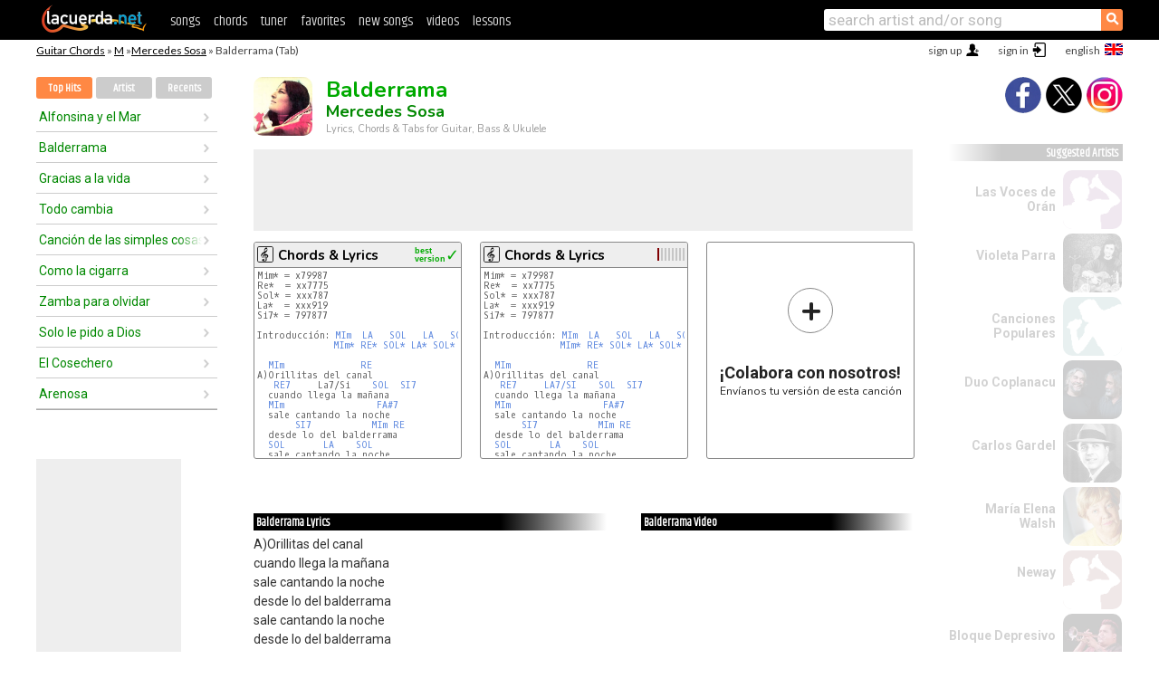

--- FILE ---
content_type: text/html; charset=UTF-8
request_url: https://chords.lacuerda.net/mercedes_sosa/balderrama
body_size: 16913
content:
<!DOCTYPE HTML PUBLIC "-//W3C//DTD HTML 4.01 Transitional//EN" "http://www.w3.org/TR/html4/loose.dtd">
<HTML lang='en'>
<HEAD>
<META HTTP-EQUIV="Content-Language" CONTENT="en">
<META HTTP-EQUIV="Content-Type" CONTENT="text/html; charset=UTF-8">
<META HTTP-EQUIV="Content-Script-Type" CONTENT="text/javascript">
<meta name="viewport" content="width=device-width, initial-scale=1.0">
<META NAME="description" CONTENT="Chords of Balderrama, Mercedes Sosa: Guitar Tabs & Chords.">
<META NAME="keywords" CONTENT="balderrama mercedes sosa, balderrama mercedes sosa chords, lyrics, tab, guitar, bass, ukulele">
<META NAME="date" CONTENT="2026-01-19">
<TITLE>BALDERRAMA: Chords & Lyrics for guitar, ukulele, bass & piano (Mercedes Sosa)</TITLE>
<link rel='dns-prefetch' href='https://cdn.lacuerda.net'>
<link rel='dns-prefetch' href='https://www.googletagmanager.com'>
<link rel='dns-prefetch' href='https://fonts.googleapis.com'>
<link rel='dns-prefetch' href='https://fonts.gstatic.com'>
<link rel='dns-prefetch' href='https://cdn.insurads.com'>

<link rel='apple-touch-icon' href='//cdn.lacuerda.net/IMG/lc-favicon-196.png'>
<link rel='icon' href='//cdn.lacuerda.net/IMG/lc-favicon-32.png' type='image/png' sizes='32x32'/>
<link rel='icon' href='//cdn.lacuerda.net/IMG/lc-favicon-192.png' type='image/png' sizes='192x192'/>
<script src="//cdn.lacuerda.net/UTIL/mainJS.js"></script>
<script src='//cdn.lacuerda.net/ARCH/arch.js'></script>
<script src='/LANG/mainJSpatch.php?lang=EN'></script>
<script>
if (decodeURI(DO.cookie).indexOf('lc_stats=1') != -1 || 3 != 1) ADS('https://www.googletagmanager.com/gtag/js?id=UA-8916411-3');
window.dataLayer = window.dataLayer || []; function gtag(){dataLayer.push(arguments);} gtag('js', new Date());
gtag('config', 'UA-8916411-3', {'cookie_domain':'.lacuerda.net'});
var myAds = [{adu:'/37756251/728top', sz:[728, 90], id:'div-gpt-ad-1430236222398-0'}, {adu:'/37756251/160ros', sz:[160,600], id:'div-gpt-ad-1430236222398-1'}, {adu:'/37756251/300bot', sz:[300,250], id:'div-gpt-ad-1430236222398-2'}]; 

function tOpen(v) { ff = 'mercedes_sosa/balderrama';sOpen(ff,v); } banTxtExp='Mercedes Sosa'; movilVer='r=msos107';
</script>
<script async='async' src='https://www.googletagservices.com/tag/js/gpt.js'></script>
<script async='async' src="//acordes.lacuerda.net/UTIL/pb.js"></script>
<script async='async' src="//acordes.lacuerda.net/UTIL/pb_imp.js"></script>
<script async src="https://cdn.insurads.com/bootstrap/55QXK4XS.js"></script>


<LINK href="//acordes.lacuerda.net/UTIL/estilo.css" rel="stylesheet" type="text/css">
<meta property="og:site_name" content="LaCuerda.net" />
<meta property="og:type" content="website" />
<meta property="og:image" content="https://lacuerda.net/Promo/lcicon.gif" />
<meta property="og:url" content="https://chords.lacuerda.net/mercedes_sosa/balderrama" />
<meta property="og:title" content="BALDERRAMA: Chords & Lyrics for guitar, ukulele, bass & piano (Mercedes Sosa)" />
<script type="application/ld+json">
{"@context":"http://schema.org","@type":"MusicRecording","byArtist": { "@context":"http://schema.org", "@type":"MusicGroup", "name":"Mercedes Sosa", "url":"https://chords.lacuerda.net/mercedes_sosa/" },
"name":"Balderrama", "url":"https://chords.lacuerda.net/mercedes_sosa/balderrama",
"description":"Chords of Balderrama, Mercedes Sosa: Guitar Tabs & Chords.",
"datePublished":"2026-01-19", "dateModified":"2026-01-19"}
</script>
<script type="application/ld+json">
{ "@context":"http://schema.org", "@type":"CreativeWork", "name":"Balderrama" }
</script>
<script type="application/ld+json">
{ "@context": "http://schema.org", "@type": "BreadcrumbList", "itemListElement": [ 
  { "@type": "ListItem", "position": 1, "item": { "@id": "https://chords.lacuerda.net/tabs/m/", "name": "M" } },
  { "@type": "ListItem", "position": 2, "item": { "@id": "https://chords.lacuerda.net/mercedes_sosa/", "name": "Mercedes Sosa" } },
  { "@type": "ListItem", "position": 3, "item": { "@id": "https://chords.lacuerda.net/mercedes_sosa/balderrama", "name": "Balderrama" }}
]}
</script>
<link rel='canonical' href='https://acordes.lacuerda.net/mercedes_sosa/balderrama' />
<link rel='alternate' hreflang='es' href='https://acordes.lacuerda.net/mercedes_sosa/balderrama' />
<link rel='alternate' hreflang='en' href='https://chords.lacuerda.net/mercedes_sosa/balderrama' />
<link rel='alternate' hreflang='pt' href='https://cifras.lacuerda.net/mercedes_sosa/balderrama' />
<script src="//lacuerda.net/UTIL/cal.php?c=msos107"></script>
<script>function rLaunch() { if (typeof(rLoaded) == 'undefined') setTimeout('rLaunch()', 50); else rLoaded(); }</script>
<meta property="og:description" content="A)Orillitas del canal   cuando llega la mañana   sale cantando la noche   desde lo del balderrama   sale cantando la noche   desde lo del balderrama " />  <style>#ban728 { border:0 }#r_main td.c2 a { font-size:14px }#r_main td.c2 div { font-size:14px }</style>
</HEAD>

<BODY onload="; bidStart();">
<div id='mTopCont'></div>
<div id='mMask' style='display:none'></div>
<div id='mHead'>
	<div class='mhTit' ><a href='/tabs/'>Guitar Chords</a> &raquo <a href=/tabs/m/>M</a> &raquo;<a href=/mercedes_sosa/>Mercedes Sosa</a> &raquo; Balderrama (Tab)</div>
</div>
<script>mShTop();</script>
<div id='mCols'><div id='mLeft'>
<div id='mlMenu'>
<div class='mlTit tlTit'>
<a id='mlOpt1' class='sel' href='javascript:showPops()'>Top Hits</a>
<a id='mlOpt2' href='javascript:bandList("mercedes_sosa", 0)'>Artist</a>
<a id='mlOpt3' href='javascript:listHist()'>Recents</a>
</div>
<div id='tNav' class='tNav'><div class='rList'><ul><li onclick='w.location="alfonsina_y_el_mar"'><a href='alfonsina_y_el_mar'>Alfonsina y el Mar</a></li><li onclick='w.location="balderrama"'><a href='balderrama'>Balderrama</a></li><li onclick='w.location="gracias_a_la_vida"'><a href='gracias_a_la_vida'>Gracias a la vida</a></li><li onclick='w.location="todo_cambia"'><a href='todo_cambia'>Todo cambia</a></li><li onclick='w.location="cancion_de_las_simples_cosas"'><a href='cancion_de_las_simples_cosas'>Canción de las simples cosas</a></li><li onclick='w.location="como_la_cigarra"'><a href='como_la_cigarra'>Como la cigarra</a></li><li onclick='w.location="zamba_para_olvidar"'><a href='zamba_para_olvidar'>Zamba para olvidar</a></li><li onclick='w.location="solo_le_pido_a_dios"'><a href='solo_le_pido_a_dios'>Solo le pido a Dios</a></li><li onclick='w.location="el_cosechero"'><a href='el_cosechero'>El Cosechero</a></li><li onclick='w.location="arenosa"'><a href='arenosa'>Arenosa</a></li></ul></div></div>

<div id=mSwitch style="display:none"></div>
</div>
<div id=ban160><div id='div-gpt-ad-1430236222398-1' style='height:600px; width:160px;'><script>googletag.cmd.push(function() { googletag.display('div-gpt-ad-1430236222398-1'); });</script></div></div><button ontouchstart="aBmark(); return false;" onclick="aBmark()" class=a_bmark>Add LaCuerda to<br>your bookmarks</button></div>

<div class='mBody'>
 
<div id='t_loader' class='rLoader' style='display:none'></div>
<form name=fcol method=get charset='utf-8' action='//lacuerda.net//Evolucion/envio/'><input type=hidden name=status value='P'><input type=hidden name=req_band value='Mercedes Sosa'><input type=hidden name=req_rola value='Balderrama'></form>
<script>fcol=DO.forms.fcol; var mLoginAct = null;function colab(b,r) { if (LC_USER==null || LC_USER == '') { mLoginAct=function() {fcol.submit();}; mLogin(); } else fcol.submit(); }</script>
<img src='//cdn.lacuerda.net/FOTOS/mercedes_sosa.jpg' class='bFoto'><div id=r_head><H1>Balderrama <br><A href="./">Mercedes Sosa</A></H1><H2>Lyrics, Chords & Tabs for Guitar, Bass & Ukulele</H2></div>
<div class=clear></div><div id=ban728><div id='div-gpt-ad-1430236222398-0'><script>googletag.cmd.push(function() { googletag.display('div-gpt-ad-1430236222398-0'); });</script></div></div>
<div id=a_cont><div id='rThumbs' class='rThumbs'><ul>
<li id='liElm2' onclick='tOpen(2)'><div class='rtHead'><div class='tipoIcon tiR'></div><div class='rtLabel'><a href='balderrama-2.shtml'>Chords & Lyrics</a></div><div id='cal2' class='mCalImg rtMejor'></div></div>
<div class='rtBody'><pre><span>Mim* = x79987</span>
<span>Re*  = xx7775</span>
<span>Sol* = xxx787</span>
<span>La*  = xxx919</span>
<span>Si7* = 797877</span>

Introducción: <A>MIm</A>  <A>LA</A>   <A>SOL</A>   <A>LA</A>   <A>SOL</A>   <A>SI7</A>  <A>MIm</A>
              <A>MIm*</A> <A>RE*</A> <A>SOL*</A> <A>LA*</A> <A>SOL*</A> <A>SI7*</A> <A>MIm*</A> <A>SI7*</A> <A>MIm*</A>

  <A>MIm</A>              <A>RE</A>
A)Orillitas del canal
   <A>RE7</A>     <A>LA7/SI</A>    <A>SOL</A>  <A>SI7</A>
  cuando llega la mañana
  <A>MIm</A>                 <A>FA#7</A>
  sale cantando la noche
       <A>SI7</A>           <A>MIm</A> <A>RE</A>
  desde lo del balderrama
  <A>SOL</A>       <A>LA</A>    <A>SOL</A>
  sale cantando la noche
  <A>LA</A>    <A>SOL</A>       <A>SI7</A>      <A>MIm</A>  <A>SI7</A>
</pre></div></li>

<li id='liElm1' onclick='tOpen(1)'><div class='rtHead'><div class='tipoIcon tiR'></div><div class='rtLabel'><a href='balderrama.shtml'>Chords & Lyrics</a></div><div id='cal1' class='mCalImg rtMejor'></div></div>
<div class='rtBody'><pre><span>Mim* = x79987</span>
<span>Re*  = xx7775</span>
<span>Sol* = xxx787</span>
<span>La*  = xxx919</span>
<span>Si7* = 797877</span>

Introducción: <A>MIm</A>  <A>LA</A>   <A>SOL</A>   <A>LA</A>   <A>SOL</A>   <A>SI7</A>  <A>MIm</A>
              <A>MIm*</A> <A>RE*</A> <A>SOL*</A> <A>LA*</A> <A>SOL*</A> <A>SI7*</A> <A>MIm*</A> <A>SI7*</A> <A>MIm*</A>

  <A>MIm</A>              <A>RE</A>
A)Orillitas del canal
   <A>RE7</A>     La7/Si    <A>SOL</A>  <A>SI7</A>
  cuando llega la mañana
  <A>MIm</A>                 <A>FA#7</A>
  sale cantando la noche
       <A>SI7</A>           <A>MIm</A> <A>RE</A>
  desde lo del balderrama
  <A>SOL</A>       <A>LA</A>    <A>SOL</A>
  sale cantando la noche
  <A>LA</A>    <A>SOL</A>       <A>SI7</A>      <A>MIm</A>  <A>SI7</A>
</pre></div></li>

<li id='rInvCol' onclick='alert("hola")'><div class='ricPlus'>&plus;</div><em>¡Colabora con nosotros!</em><br>Envíanos tu versión de esta canción</li>
</ul><br clear='all'></div>
<script>vList=[]</script>
<div id=banTxt></div>
</div>
<div id='rLeftCol'>
<div class=a_tit>Balderrama Lyrics</div><div class=rLetra>A)Orillitas del canal<br>
  cuando llega la mañana<br>
  sale cantando la noche<br>
  desde lo del balderrama<br>
  sale cantando la noche<br>
  desde lo del balderrama<br>
A)Adentro puro temblar<br>
  el bombo con la baguala<br>
  y se alborota quemado<br>
  dele chispear la guitarra<br>
B)Lucero solito<br>
  brote del alma<br>
  Donde iremos a parar<br>
  si se apaga balderrama<br>
Introducción<br>
A)Si uno se pone a cantar<br>
  un cochero lo acompaña<br>
  y en cada vaso de vino<br>
  tiembla el lucero del alba<br>
A)Zamba del amanecer<br>
  arrullo de balderrama<br>
  llora por la medianoche<br>
  canta por la madrugada<br>
B)B)Lucero solito<br>
  brote del alma<br>
  Donde iremos a parar<br>
  si se apaga balderrama</div><br>
</div>
<div id='rRightCol'>
<div class='a_tit r_vtit'>Balderrama Video</div><center>
<iframe id=ytFrame style="width:300px; height:240px" frameborder=0 allowfullscreen></iframe><script>ytVid = "//www.youtube.com/embed/lpBc5VpyHsQ"</script><a class='a_rlink r_vrlink' href="//videos.lacuerda.net/mercedes_sosa/balderrama">[watch more videos]</A><br><br>
<ul class='a_extra r_extra'><li>Extras</li>
<li><A href="https://lacuerda.net/Recursos/acordes/">Guitar Chords</A></li>
<li><A href="https://lacuerda.net/Recursos/afinador/">Afinador de Guitarra</A></li>
<li><A href="https://lacuerda.net/blog.php">Blog de LaCuerda <sup style='color:#a00; font-weight:bold'>¡nuevo!</sup></A></li>
<li><A href="https://lacuerda.net/Recursos/cursoguitarra/">Aprender a tocar Guitarra</A></li>
<li><A href="https://lacuerda.net/Evolucion/">Acordes Guitarra</A></li>
</ul>
</center><ul class='a_extra a_otras'><li>Other songs from Mercedes Sosa</li>
<li><a href=bajo_este_sauce_solo>Bajo este sauce solo, Mercedes Sosa</A></li>
<li><a href=la_navidad_de_juanito_laguna>La navidad de Juanito Laguna, Mercedes Sosa</A></li>
<li><a href=oh_melancolia>Oh Melancolia, Mercedes Sosa</A></li>
<li><a href=el_cachapecero>El Cachapecero, Mercedes Sosa</A></li>
<li><a href=para_cantar_he_nacido>Para cantar he nacido, Mercedes Sosa</A></li>
<li><a href=el_suenio_de_la_vendimia>El sueño de la vendimia, Mercedes Sosa</A></li>
</ul>
<A class=a_rlink href="/mercedes_sosa/">[see all songs]</A>
</div><br clear=all><br>
<ul class=a_extra>
<li>Other interesting songs</li>
<li><a href=/sullivan/apagon>Chords of Apagón</A></li><li><a href=/sol_y_lluvia/cantaron_los_pajaros>Chords of Cantaron los pájaros</A></li><li><a href=/soluciones_live/creo_en_ti>Chords of Creo en ti</A></li><li><a href=/solido/nomas_este_rey>Chords of Nomás este rey</A></li><li><a href=/soldado/la_gran_margarita>Chords of La Gran Margarita</A></li><li><a href=/smitten/bitacora>Chords of Bitácora</A></li><li><a href=/skay_beilinson/el_viaje_de_las_particulas>Chords of El viaje de las partículas</A></li><li><a href=/sin_bandera/y_mas_te_amo>Chords of Y más te amo</A></li><li><a href=/sin_bandera/ahora_lo_se>Chords of Ahora lo sé</A></li><li><a href=/shakira/monotonia>Chords of Monotonía</A></li></ul>
<div id='ban300'><div id='div-gpt-ad-1430236222398-2' style='height:250px; width:300px;'><script>googletag.cmd.push(function() { googletag.display('div-gpt-ad-1430236222398-2'); });</script></div></div>
<br clear=all style='height:1px; mrgin:0; padding:0'><center><A class=a_rlink style='display:inline' href="//acordes.lacuerda.net/mercedes_sosa/balderrama">[Balderrama acordes]</A><A class=a_rlink style='display:inline' href="//cifras.lacuerda.net/mercedes_sosa/balderrama">[Balderrama cifra]</A></center></div><div id='mRight'>
<div id='mrShare'><div class='shareBut insta' onclick='w.location="//instagram.com/lacuerdanet/"'></div><div class='shareBut tweet' onclick='tShare(1)'></div><div class='shareBut fbook' onclick='tShare(0)'></div></div>
<div class='mrPopList'><div class='a_tit'>Suggested Artists</div><ul>
<li onclick='window.location="/EN/voces_de_oran/"'><div><a href='/EN/voces_de_oran/'>Las Voces de Orán</a></div><img src='//cdn.lacuerda.net/IMG/artist1.png' class='bFoto bNoFoto' style='opacity:0.6; background:#848'></li>
<li onclick='window.location="/EN/violeta_parra/"'><div><a href='/EN/violeta_parra/'>Violeta Parra</a></div><img src='//cdn.lacuerda.net/FOTOS/violeta_parra.jpg' class='bFoto'></li>
<li onclick='window.location="/EN/canciones/"'><div><a href='/EN/canciones/'>Canciones Populares</a></div><img src='//cdn.lacuerda.net/IMG/artist2.png' class='bFoto bNoFoto' style='opacity:0.6; background:#488'></li>
<li onclick='window.location="/EN/duo_coplanacu/"'><div><a href='/EN/duo_coplanacu/'>Duo Coplanacu</a></div><img src='//cdn.lacuerda.net/FOTOS/duo_coplanacu.jpg' class='bFoto'></li>
<li onclick='window.location="/EN/carlos_gardel/"'><div><a href='/EN/carlos_gardel/'>Carlos Gardel</a></div><img src='//cdn.lacuerda.net/FOTOS/carlos_gardel.jpg' class='bFoto'></li>
<li onclick='window.location="/EN/maria_elena_walsh/"'><div><a href='/EN/maria_elena_walsh/'>María Elena Walsh</a></div><img src='//cdn.lacuerda.net/FOTOS/maria_elena_walsh.jpg' class='bFoto'></li>
<li onclick='window.location="/EN/neway/"'><div><a href='/EN/neway/'>Neway</a></div><img src='//cdn.lacuerda.net/IMG/artist1.png' class='bFoto bNoFoto' style='opacity:0.6; background:#844'></li>
<li onclick='window.location="/EN/bloque_depresivo/"'><div><a href='/EN/bloque_depresivo/'>Bloque Depresivo</a></div><img src='//cdn.lacuerda.net/FOTOS/bloque_depresivo.jpg' class='bFoto'></li>
<li onclick='window.location="/EN/luciano_pereyra/"'><div><a href='/EN/luciano_pereyra/'>Luciano Pereyra</a></div><img src='//cdn.lacuerda.net/FOTOS/luciano_pereyra.jpg' class='bFoto'></li>
<li onclick='window.location="/EN/william_luna/"'><div><a href='/EN/william_luna/'>William Luna</a></div><img src='//cdn.lacuerda.net/FOTOS/william_luna.jpg' class='bFoto'></li>
</ul></div>
<script>rLaunch(); aStats('rola')</script>
</div>
</div>
<div id='ban320'>
<div id='div-gpt-ad-1430236222398-3' style='height:50px; width:320px;'><script>googletag.cmd.push(function() { googletag.display('div-gpt-ad-1430236222398-3'); });</script></div></div>
<div id='mBot'>
<b>&copy;</b> LaCuerda<font color=#a0a0a0>.net</font> &middot <a href=//lacuerda.net/Extras/legal.php>legal notice</a> &middot; <a href=//lacuerda.net/Extras/privpol.php>privacy</a> &middot; <a title='Acordes de Guitarra' href='//lacuerda.net/'>es</a>
 &middot; <a title='Guitar Chords' href='//chords.lacuerda.net/'>en</a>
 &middot; <a title='Cifras de Violão' href='//cifras.lacuerda.net/'>pt</a>
 &middot; <a href=//lacuerda.net/Extras/contacto.php>contact us</a></div>
</body></html>
<font style="font-size:8px">DINAMICO</font>


--- FILE ---
content_type: text/html; charset=utf-8
request_url: https://www.google.com/recaptcha/api2/aframe
body_size: 267
content:
<!DOCTYPE HTML><html><head><meta http-equiv="content-type" content="text/html; charset=UTF-8"></head><body><script nonce="PJH_ffyyvS-qDAL2DHT2Xg">/** Anti-fraud and anti-abuse applications only. See google.com/recaptcha */ try{var clients={'sodar':'https://pagead2.googlesyndication.com/pagead/sodar?'};window.addEventListener("message",function(a){try{if(a.source===window.parent){var b=JSON.parse(a.data);var c=clients[b['id']];if(c){var d=document.createElement('img');d.src=c+b['params']+'&rc='+(localStorage.getItem("rc::a")?sessionStorage.getItem("rc::b"):"");window.document.body.appendChild(d);sessionStorage.setItem("rc::e",parseInt(sessionStorage.getItem("rc::e")||0)+1);localStorage.setItem("rc::h",'1768806706576');}}}catch(b){}});window.parent.postMessage("_grecaptcha_ready", "*");}catch(b){}</script></body></html>

--- FILE ---
content_type: application/javascript; charset=utf-8
request_url: https://fundingchoicesmessages.google.com/f/AGSKWxU3uDQpluvMCKnOrvjGxyMBWd7_eF3cJ9ITpWlOlSwsgB-OxwDnyfukuhCBHFaBaOVmgnT_6RgU79UJv6zBBm2EPx2Bu1GoviNW1xE3_-VwdZ-Hr1YRkc8wc0ht5aeG3SO-p7lvaIYqxL2iZhH4em0ch_-vgKjbJeXfuNZONdaPSoqoaKjMti3YRuRD/_.videoad3./ads/dfp./ad-button1._blogads./exbl.min.js?
body_size: -1290
content:
window['9fb79c4f-7a87-4dc5-a121-70b6564ec755'] = true;

--- FILE ---
content_type: text/javascript; charset=UTF-8
request_url: https://lacuerda.net/UTIL/cal.php?c=msos107
body_size: 74
content:
trcal=[];
trcal[0]=['R',7.32,48, 1];
trcal[1]=['R',5.50,2, 2];
